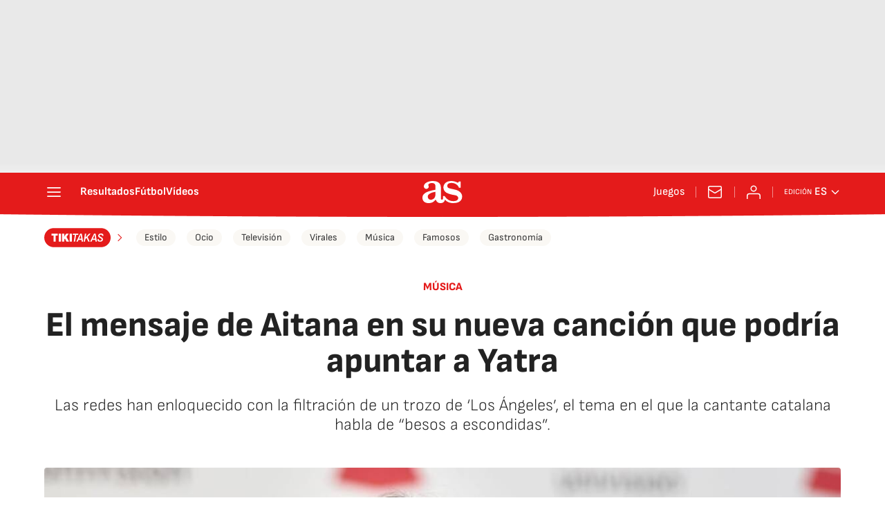

--- FILE ---
content_type: application/x-javascript;charset=utf-8
request_url: https://smetrics.as.com/id?d_visid_ver=5.4.0&d_fieldgroup=A&mcorgid=2387401053DB208C0A490D4C%40AdobeOrg&mid=90467143854975575832320390403851803276&ts=1768955176464
body_size: -37
content:
{"mid":"90467143854975575832320390403851803276"}